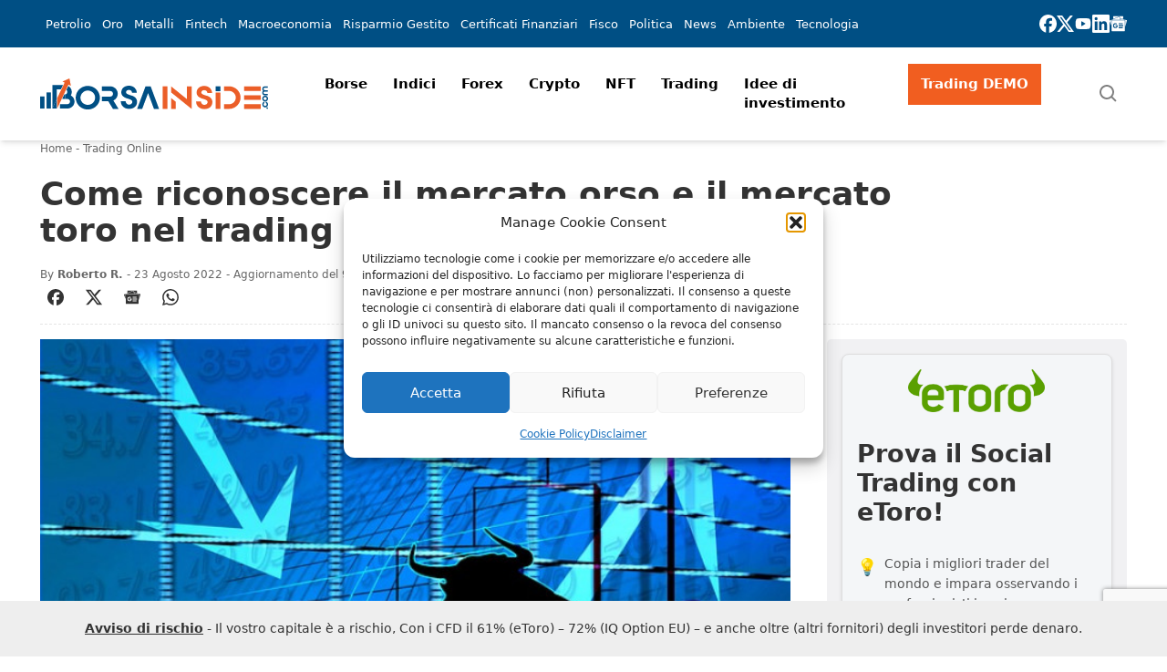

--- FILE ---
content_type: text/html; charset=utf-8
request_url: https://www.google.com/recaptcha/api2/anchor?ar=1&k=6Led8ssUAAAAALa2pjkwy0YuUYQ8hrumx_7o6So7&co=aHR0cHM6Ly93d3cuYm9yc2FpbnNpZGUuY29tOjQ0Mw..&hl=en&v=PoyoqOPhxBO7pBk68S4YbpHZ&size=invisible&anchor-ms=20000&execute-ms=30000&cb=vpexrc5imeio
body_size: 48512
content:
<!DOCTYPE HTML><html dir="ltr" lang="en"><head><meta http-equiv="Content-Type" content="text/html; charset=UTF-8">
<meta http-equiv="X-UA-Compatible" content="IE=edge">
<title>reCAPTCHA</title>
<style type="text/css">
/* cyrillic-ext */
@font-face {
  font-family: 'Roboto';
  font-style: normal;
  font-weight: 400;
  font-stretch: 100%;
  src: url(//fonts.gstatic.com/s/roboto/v48/KFO7CnqEu92Fr1ME7kSn66aGLdTylUAMa3GUBHMdazTgWw.woff2) format('woff2');
  unicode-range: U+0460-052F, U+1C80-1C8A, U+20B4, U+2DE0-2DFF, U+A640-A69F, U+FE2E-FE2F;
}
/* cyrillic */
@font-face {
  font-family: 'Roboto';
  font-style: normal;
  font-weight: 400;
  font-stretch: 100%;
  src: url(//fonts.gstatic.com/s/roboto/v48/KFO7CnqEu92Fr1ME7kSn66aGLdTylUAMa3iUBHMdazTgWw.woff2) format('woff2');
  unicode-range: U+0301, U+0400-045F, U+0490-0491, U+04B0-04B1, U+2116;
}
/* greek-ext */
@font-face {
  font-family: 'Roboto';
  font-style: normal;
  font-weight: 400;
  font-stretch: 100%;
  src: url(//fonts.gstatic.com/s/roboto/v48/KFO7CnqEu92Fr1ME7kSn66aGLdTylUAMa3CUBHMdazTgWw.woff2) format('woff2');
  unicode-range: U+1F00-1FFF;
}
/* greek */
@font-face {
  font-family: 'Roboto';
  font-style: normal;
  font-weight: 400;
  font-stretch: 100%;
  src: url(//fonts.gstatic.com/s/roboto/v48/KFO7CnqEu92Fr1ME7kSn66aGLdTylUAMa3-UBHMdazTgWw.woff2) format('woff2');
  unicode-range: U+0370-0377, U+037A-037F, U+0384-038A, U+038C, U+038E-03A1, U+03A3-03FF;
}
/* math */
@font-face {
  font-family: 'Roboto';
  font-style: normal;
  font-weight: 400;
  font-stretch: 100%;
  src: url(//fonts.gstatic.com/s/roboto/v48/KFO7CnqEu92Fr1ME7kSn66aGLdTylUAMawCUBHMdazTgWw.woff2) format('woff2');
  unicode-range: U+0302-0303, U+0305, U+0307-0308, U+0310, U+0312, U+0315, U+031A, U+0326-0327, U+032C, U+032F-0330, U+0332-0333, U+0338, U+033A, U+0346, U+034D, U+0391-03A1, U+03A3-03A9, U+03B1-03C9, U+03D1, U+03D5-03D6, U+03F0-03F1, U+03F4-03F5, U+2016-2017, U+2034-2038, U+203C, U+2040, U+2043, U+2047, U+2050, U+2057, U+205F, U+2070-2071, U+2074-208E, U+2090-209C, U+20D0-20DC, U+20E1, U+20E5-20EF, U+2100-2112, U+2114-2115, U+2117-2121, U+2123-214F, U+2190, U+2192, U+2194-21AE, U+21B0-21E5, U+21F1-21F2, U+21F4-2211, U+2213-2214, U+2216-22FF, U+2308-230B, U+2310, U+2319, U+231C-2321, U+2336-237A, U+237C, U+2395, U+239B-23B7, U+23D0, U+23DC-23E1, U+2474-2475, U+25AF, U+25B3, U+25B7, U+25BD, U+25C1, U+25CA, U+25CC, U+25FB, U+266D-266F, U+27C0-27FF, U+2900-2AFF, U+2B0E-2B11, U+2B30-2B4C, U+2BFE, U+3030, U+FF5B, U+FF5D, U+1D400-1D7FF, U+1EE00-1EEFF;
}
/* symbols */
@font-face {
  font-family: 'Roboto';
  font-style: normal;
  font-weight: 400;
  font-stretch: 100%;
  src: url(//fonts.gstatic.com/s/roboto/v48/KFO7CnqEu92Fr1ME7kSn66aGLdTylUAMaxKUBHMdazTgWw.woff2) format('woff2');
  unicode-range: U+0001-000C, U+000E-001F, U+007F-009F, U+20DD-20E0, U+20E2-20E4, U+2150-218F, U+2190, U+2192, U+2194-2199, U+21AF, U+21E6-21F0, U+21F3, U+2218-2219, U+2299, U+22C4-22C6, U+2300-243F, U+2440-244A, U+2460-24FF, U+25A0-27BF, U+2800-28FF, U+2921-2922, U+2981, U+29BF, U+29EB, U+2B00-2BFF, U+4DC0-4DFF, U+FFF9-FFFB, U+10140-1018E, U+10190-1019C, U+101A0, U+101D0-101FD, U+102E0-102FB, U+10E60-10E7E, U+1D2C0-1D2D3, U+1D2E0-1D37F, U+1F000-1F0FF, U+1F100-1F1AD, U+1F1E6-1F1FF, U+1F30D-1F30F, U+1F315, U+1F31C, U+1F31E, U+1F320-1F32C, U+1F336, U+1F378, U+1F37D, U+1F382, U+1F393-1F39F, U+1F3A7-1F3A8, U+1F3AC-1F3AF, U+1F3C2, U+1F3C4-1F3C6, U+1F3CA-1F3CE, U+1F3D4-1F3E0, U+1F3ED, U+1F3F1-1F3F3, U+1F3F5-1F3F7, U+1F408, U+1F415, U+1F41F, U+1F426, U+1F43F, U+1F441-1F442, U+1F444, U+1F446-1F449, U+1F44C-1F44E, U+1F453, U+1F46A, U+1F47D, U+1F4A3, U+1F4B0, U+1F4B3, U+1F4B9, U+1F4BB, U+1F4BF, U+1F4C8-1F4CB, U+1F4D6, U+1F4DA, U+1F4DF, U+1F4E3-1F4E6, U+1F4EA-1F4ED, U+1F4F7, U+1F4F9-1F4FB, U+1F4FD-1F4FE, U+1F503, U+1F507-1F50B, U+1F50D, U+1F512-1F513, U+1F53E-1F54A, U+1F54F-1F5FA, U+1F610, U+1F650-1F67F, U+1F687, U+1F68D, U+1F691, U+1F694, U+1F698, U+1F6AD, U+1F6B2, U+1F6B9-1F6BA, U+1F6BC, U+1F6C6-1F6CF, U+1F6D3-1F6D7, U+1F6E0-1F6EA, U+1F6F0-1F6F3, U+1F6F7-1F6FC, U+1F700-1F7FF, U+1F800-1F80B, U+1F810-1F847, U+1F850-1F859, U+1F860-1F887, U+1F890-1F8AD, U+1F8B0-1F8BB, U+1F8C0-1F8C1, U+1F900-1F90B, U+1F93B, U+1F946, U+1F984, U+1F996, U+1F9E9, U+1FA00-1FA6F, U+1FA70-1FA7C, U+1FA80-1FA89, U+1FA8F-1FAC6, U+1FACE-1FADC, U+1FADF-1FAE9, U+1FAF0-1FAF8, U+1FB00-1FBFF;
}
/* vietnamese */
@font-face {
  font-family: 'Roboto';
  font-style: normal;
  font-weight: 400;
  font-stretch: 100%;
  src: url(//fonts.gstatic.com/s/roboto/v48/KFO7CnqEu92Fr1ME7kSn66aGLdTylUAMa3OUBHMdazTgWw.woff2) format('woff2');
  unicode-range: U+0102-0103, U+0110-0111, U+0128-0129, U+0168-0169, U+01A0-01A1, U+01AF-01B0, U+0300-0301, U+0303-0304, U+0308-0309, U+0323, U+0329, U+1EA0-1EF9, U+20AB;
}
/* latin-ext */
@font-face {
  font-family: 'Roboto';
  font-style: normal;
  font-weight: 400;
  font-stretch: 100%;
  src: url(//fonts.gstatic.com/s/roboto/v48/KFO7CnqEu92Fr1ME7kSn66aGLdTylUAMa3KUBHMdazTgWw.woff2) format('woff2');
  unicode-range: U+0100-02BA, U+02BD-02C5, U+02C7-02CC, U+02CE-02D7, U+02DD-02FF, U+0304, U+0308, U+0329, U+1D00-1DBF, U+1E00-1E9F, U+1EF2-1EFF, U+2020, U+20A0-20AB, U+20AD-20C0, U+2113, U+2C60-2C7F, U+A720-A7FF;
}
/* latin */
@font-face {
  font-family: 'Roboto';
  font-style: normal;
  font-weight: 400;
  font-stretch: 100%;
  src: url(//fonts.gstatic.com/s/roboto/v48/KFO7CnqEu92Fr1ME7kSn66aGLdTylUAMa3yUBHMdazQ.woff2) format('woff2');
  unicode-range: U+0000-00FF, U+0131, U+0152-0153, U+02BB-02BC, U+02C6, U+02DA, U+02DC, U+0304, U+0308, U+0329, U+2000-206F, U+20AC, U+2122, U+2191, U+2193, U+2212, U+2215, U+FEFF, U+FFFD;
}
/* cyrillic-ext */
@font-face {
  font-family: 'Roboto';
  font-style: normal;
  font-weight: 500;
  font-stretch: 100%;
  src: url(//fonts.gstatic.com/s/roboto/v48/KFO7CnqEu92Fr1ME7kSn66aGLdTylUAMa3GUBHMdazTgWw.woff2) format('woff2');
  unicode-range: U+0460-052F, U+1C80-1C8A, U+20B4, U+2DE0-2DFF, U+A640-A69F, U+FE2E-FE2F;
}
/* cyrillic */
@font-face {
  font-family: 'Roboto';
  font-style: normal;
  font-weight: 500;
  font-stretch: 100%;
  src: url(//fonts.gstatic.com/s/roboto/v48/KFO7CnqEu92Fr1ME7kSn66aGLdTylUAMa3iUBHMdazTgWw.woff2) format('woff2');
  unicode-range: U+0301, U+0400-045F, U+0490-0491, U+04B0-04B1, U+2116;
}
/* greek-ext */
@font-face {
  font-family: 'Roboto';
  font-style: normal;
  font-weight: 500;
  font-stretch: 100%;
  src: url(//fonts.gstatic.com/s/roboto/v48/KFO7CnqEu92Fr1ME7kSn66aGLdTylUAMa3CUBHMdazTgWw.woff2) format('woff2');
  unicode-range: U+1F00-1FFF;
}
/* greek */
@font-face {
  font-family: 'Roboto';
  font-style: normal;
  font-weight: 500;
  font-stretch: 100%;
  src: url(//fonts.gstatic.com/s/roboto/v48/KFO7CnqEu92Fr1ME7kSn66aGLdTylUAMa3-UBHMdazTgWw.woff2) format('woff2');
  unicode-range: U+0370-0377, U+037A-037F, U+0384-038A, U+038C, U+038E-03A1, U+03A3-03FF;
}
/* math */
@font-face {
  font-family: 'Roboto';
  font-style: normal;
  font-weight: 500;
  font-stretch: 100%;
  src: url(//fonts.gstatic.com/s/roboto/v48/KFO7CnqEu92Fr1ME7kSn66aGLdTylUAMawCUBHMdazTgWw.woff2) format('woff2');
  unicode-range: U+0302-0303, U+0305, U+0307-0308, U+0310, U+0312, U+0315, U+031A, U+0326-0327, U+032C, U+032F-0330, U+0332-0333, U+0338, U+033A, U+0346, U+034D, U+0391-03A1, U+03A3-03A9, U+03B1-03C9, U+03D1, U+03D5-03D6, U+03F0-03F1, U+03F4-03F5, U+2016-2017, U+2034-2038, U+203C, U+2040, U+2043, U+2047, U+2050, U+2057, U+205F, U+2070-2071, U+2074-208E, U+2090-209C, U+20D0-20DC, U+20E1, U+20E5-20EF, U+2100-2112, U+2114-2115, U+2117-2121, U+2123-214F, U+2190, U+2192, U+2194-21AE, U+21B0-21E5, U+21F1-21F2, U+21F4-2211, U+2213-2214, U+2216-22FF, U+2308-230B, U+2310, U+2319, U+231C-2321, U+2336-237A, U+237C, U+2395, U+239B-23B7, U+23D0, U+23DC-23E1, U+2474-2475, U+25AF, U+25B3, U+25B7, U+25BD, U+25C1, U+25CA, U+25CC, U+25FB, U+266D-266F, U+27C0-27FF, U+2900-2AFF, U+2B0E-2B11, U+2B30-2B4C, U+2BFE, U+3030, U+FF5B, U+FF5D, U+1D400-1D7FF, U+1EE00-1EEFF;
}
/* symbols */
@font-face {
  font-family: 'Roboto';
  font-style: normal;
  font-weight: 500;
  font-stretch: 100%;
  src: url(//fonts.gstatic.com/s/roboto/v48/KFO7CnqEu92Fr1ME7kSn66aGLdTylUAMaxKUBHMdazTgWw.woff2) format('woff2');
  unicode-range: U+0001-000C, U+000E-001F, U+007F-009F, U+20DD-20E0, U+20E2-20E4, U+2150-218F, U+2190, U+2192, U+2194-2199, U+21AF, U+21E6-21F0, U+21F3, U+2218-2219, U+2299, U+22C4-22C6, U+2300-243F, U+2440-244A, U+2460-24FF, U+25A0-27BF, U+2800-28FF, U+2921-2922, U+2981, U+29BF, U+29EB, U+2B00-2BFF, U+4DC0-4DFF, U+FFF9-FFFB, U+10140-1018E, U+10190-1019C, U+101A0, U+101D0-101FD, U+102E0-102FB, U+10E60-10E7E, U+1D2C0-1D2D3, U+1D2E0-1D37F, U+1F000-1F0FF, U+1F100-1F1AD, U+1F1E6-1F1FF, U+1F30D-1F30F, U+1F315, U+1F31C, U+1F31E, U+1F320-1F32C, U+1F336, U+1F378, U+1F37D, U+1F382, U+1F393-1F39F, U+1F3A7-1F3A8, U+1F3AC-1F3AF, U+1F3C2, U+1F3C4-1F3C6, U+1F3CA-1F3CE, U+1F3D4-1F3E0, U+1F3ED, U+1F3F1-1F3F3, U+1F3F5-1F3F7, U+1F408, U+1F415, U+1F41F, U+1F426, U+1F43F, U+1F441-1F442, U+1F444, U+1F446-1F449, U+1F44C-1F44E, U+1F453, U+1F46A, U+1F47D, U+1F4A3, U+1F4B0, U+1F4B3, U+1F4B9, U+1F4BB, U+1F4BF, U+1F4C8-1F4CB, U+1F4D6, U+1F4DA, U+1F4DF, U+1F4E3-1F4E6, U+1F4EA-1F4ED, U+1F4F7, U+1F4F9-1F4FB, U+1F4FD-1F4FE, U+1F503, U+1F507-1F50B, U+1F50D, U+1F512-1F513, U+1F53E-1F54A, U+1F54F-1F5FA, U+1F610, U+1F650-1F67F, U+1F687, U+1F68D, U+1F691, U+1F694, U+1F698, U+1F6AD, U+1F6B2, U+1F6B9-1F6BA, U+1F6BC, U+1F6C6-1F6CF, U+1F6D3-1F6D7, U+1F6E0-1F6EA, U+1F6F0-1F6F3, U+1F6F7-1F6FC, U+1F700-1F7FF, U+1F800-1F80B, U+1F810-1F847, U+1F850-1F859, U+1F860-1F887, U+1F890-1F8AD, U+1F8B0-1F8BB, U+1F8C0-1F8C1, U+1F900-1F90B, U+1F93B, U+1F946, U+1F984, U+1F996, U+1F9E9, U+1FA00-1FA6F, U+1FA70-1FA7C, U+1FA80-1FA89, U+1FA8F-1FAC6, U+1FACE-1FADC, U+1FADF-1FAE9, U+1FAF0-1FAF8, U+1FB00-1FBFF;
}
/* vietnamese */
@font-face {
  font-family: 'Roboto';
  font-style: normal;
  font-weight: 500;
  font-stretch: 100%;
  src: url(//fonts.gstatic.com/s/roboto/v48/KFO7CnqEu92Fr1ME7kSn66aGLdTylUAMa3OUBHMdazTgWw.woff2) format('woff2');
  unicode-range: U+0102-0103, U+0110-0111, U+0128-0129, U+0168-0169, U+01A0-01A1, U+01AF-01B0, U+0300-0301, U+0303-0304, U+0308-0309, U+0323, U+0329, U+1EA0-1EF9, U+20AB;
}
/* latin-ext */
@font-face {
  font-family: 'Roboto';
  font-style: normal;
  font-weight: 500;
  font-stretch: 100%;
  src: url(//fonts.gstatic.com/s/roboto/v48/KFO7CnqEu92Fr1ME7kSn66aGLdTylUAMa3KUBHMdazTgWw.woff2) format('woff2');
  unicode-range: U+0100-02BA, U+02BD-02C5, U+02C7-02CC, U+02CE-02D7, U+02DD-02FF, U+0304, U+0308, U+0329, U+1D00-1DBF, U+1E00-1E9F, U+1EF2-1EFF, U+2020, U+20A0-20AB, U+20AD-20C0, U+2113, U+2C60-2C7F, U+A720-A7FF;
}
/* latin */
@font-face {
  font-family: 'Roboto';
  font-style: normal;
  font-weight: 500;
  font-stretch: 100%;
  src: url(//fonts.gstatic.com/s/roboto/v48/KFO7CnqEu92Fr1ME7kSn66aGLdTylUAMa3yUBHMdazQ.woff2) format('woff2');
  unicode-range: U+0000-00FF, U+0131, U+0152-0153, U+02BB-02BC, U+02C6, U+02DA, U+02DC, U+0304, U+0308, U+0329, U+2000-206F, U+20AC, U+2122, U+2191, U+2193, U+2212, U+2215, U+FEFF, U+FFFD;
}
/* cyrillic-ext */
@font-face {
  font-family: 'Roboto';
  font-style: normal;
  font-weight: 900;
  font-stretch: 100%;
  src: url(//fonts.gstatic.com/s/roboto/v48/KFO7CnqEu92Fr1ME7kSn66aGLdTylUAMa3GUBHMdazTgWw.woff2) format('woff2');
  unicode-range: U+0460-052F, U+1C80-1C8A, U+20B4, U+2DE0-2DFF, U+A640-A69F, U+FE2E-FE2F;
}
/* cyrillic */
@font-face {
  font-family: 'Roboto';
  font-style: normal;
  font-weight: 900;
  font-stretch: 100%;
  src: url(//fonts.gstatic.com/s/roboto/v48/KFO7CnqEu92Fr1ME7kSn66aGLdTylUAMa3iUBHMdazTgWw.woff2) format('woff2');
  unicode-range: U+0301, U+0400-045F, U+0490-0491, U+04B0-04B1, U+2116;
}
/* greek-ext */
@font-face {
  font-family: 'Roboto';
  font-style: normal;
  font-weight: 900;
  font-stretch: 100%;
  src: url(//fonts.gstatic.com/s/roboto/v48/KFO7CnqEu92Fr1ME7kSn66aGLdTylUAMa3CUBHMdazTgWw.woff2) format('woff2');
  unicode-range: U+1F00-1FFF;
}
/* greek */
@font-face {
  font-family: 'Roboto';
  font-style: normal;
  font-weight: 900;
  font-stretch: 100%;
  src: url(//fonts.gstatic.com/s/roboto/v48/KFO7CnqEu92Fr1ME7kSn66aGLdTylUAMa3-UBHMdazTgWw.woff2) format('woff2');
  unicode-range: U+0370-0377, U+037A-037F, U+0384-038A, U+038C, U+038E-03A1, U+03A3-03FF;
}
/* math */
@font-face {
  font-family: 'Roboto';
  font-style: normal;
  font-weight: 900;
  font-stretch: 100%;
  src: url(//fonts.gstatic.com/s/roboto/v48/KFO7CnqEu92Fr1ME7kSn66aGLdTylUAMawCUBHMdazTgWw.woff2) format('woff2');
  unicode-range: U+0302-0303, U+0305, U+0307-0308, U+0310, U+0312, U+0315, U+031A, U+0326-0327, U+032C, U+032F-0330, U+0332-0333, U+0338, U+033A, U+0346, U+034D, U+0391-03A1, U+03A3-03A9, U+03B1-03C9, U+03D1, U+03D5-03D6, U+03F0-03F1, U+03F4-03F5, U+2016-2017, U+2034-2038, U+203C, U+2040, U+2043, U+2047, U+2050, U+2057, U+205F, U+2070-2071, U+2074-208E, U+2090-209C, U+20D0-20DC, U+20E1, U+20E5-20EF, U+2100-2112, U+2114-2115, U+2117-2121, U+2123-214F, U+2190, U+2192, U+2194-21AE, U+21B0-21E5, U+21F1-21F2, U+21F4-2211, U+2213-2214, U+2216-22FF, U+2308-230B, U+2310, U+2319, U+231C-2321, U+2336-237A, U+237C, U+2395, U+239B-23B7, U+23D0, U+23DC-23E1, U+2474-2475, U+25AF, U+25B3, U+25B7, U+25BD, U+25C1, U+25CA, U+25CC, U+25FB, U+266D-266F, U+27C0-27FF, U+2900-2AFF, U+2B0E-2B11, U+2B30-2B4C, U+2BFE, U+3030, U+FF5B, U+FF5D, U+1D400-1D7FF, U+1EE00-1EEFF;
}
/* symbols */
@font-face {
  font-family: 'Roboto';
  font-style: normal;
  font-weight: 900;
  font-stretch: 100%;
  src: url(//fonts.gstatic.com/s/roboto/v48/KFO7CnqEu92Fr1ME7kSn66aGLdTylUAMaxKUBHMdazTgWw.woff2) format('woff2');
  unicode-range: U+0001-000C, U+000E-001F, U+007F-009F, U+20DD-20E0, U+20E2-20E4, U+2150-218F, U+2190, U+2192, U+2194-2199, U+21AF, U+21E6-21F0, U+21F3, U+2218-2219, U+2299, U+22C4-22C6, U+2300-243F, U+2440-244A, U+2460-24FF, U+25A0-27BF, U+2800-28FF, U+2921-2922, U+2981, U+29BF, U+29EB, U+2B00-2BFF, U+4DC0-4DFF, U+FFF9-FFFB, U+10140-1018E, U+10190-1019C, U+101A0, U+101D0-101FD, U+102E0-102FB, U+10E60-10E7E, U+1D2C0-1D2D3, U+1D2E0-1D37F, U+1F000-1F0FF, U+1F100-1F1AD, U+1F1E6-1F1FF, U+1F30D-1F30F, U+1F315, U+1F31C, U+1F31E, U+1F320-1F32C, U+1F336, U+1F378, U+1F37D, U+1F382, U+1F393-1F39F, U+1F3A7-1F3A8, U+1F3AC-1F3AF, U+1F3C2, U+1F3C4-1F3C6, U+1F3CA-1F3CE, U+1F3D4-1F3E0, U+1F3ED, U+1F3F1-1F3F3, U+1F3F5-1F3F7, U+1F408, U+1F415, U+1F41F, U+1F426, U+1F43F, U+1F441-1F442, U+1F444, U+1F446-1F449, U+1F44C-1F44E, U+1F453, U+1F46A, U+1F47D, U+1F4A3, U+1F4B0, U+1F4B3, U+1F4B9, U+1F4BB, U+1F4BF, U+1F4C8-1F4CB, U+1F4D6, U+1F4DA, U+1F4DF, U+1F4E3-1F4E6, U+1F4EA-1F4ED, U+1F4F7, U+1F4F9-1F4FB, U+1F4FD-1F4FE, U+1F503, U+1F507-1F50B, U+1F50D, U+1F512-1F513, U+1F53E-1F54A, U+1F54F-1F5FA, U+1F610, U+1F650-1F67F, U+1F687, U+1F68D, U+1F691, U+1F694, U+1F698, U+1F6AD, U+1F6B2, U+1F6B9-1F6BA, U+1F6BC, U+1F6C6-1F6CF, U+1F6D3-1F6D7, U+1F6E0-1F6EA, U+1F6F0-1F6F3, U+1F6F7-1F6FC, U+1F700-1F7FF, U+1F800-1F80B, U+1F810-1F847, U+1F850-1F859, U+1F860-1F887, U+1F890-1F8AD, U+1F8B0-1F8BB, U+1F8C0-1F8C1, U+1F900-1F90B, U+1F93B, U+1F946, U+1F984, U+1F996, U+1F9E9, U+1FA00-1FA6F, U+1FA70-1FA7C, U+1FA80-1FA89, U+1FA8F-1FAC6, U+1FACE-1FADC, U+1FADF-1FAE9, U+1FAF0-1FAF8, U+1FB00-1FBFF;
}
/* vietnamese */
@font-face {
  font-family: 'Roboto';
  font-style: normal;
  font-weight: 900;
  font-stretch: 100%;
  src: url(//fonts.gstatic.com/s/roboto/v48/KFO7CnqEu92Fr1ME7kSn66aGLdTylUAMa3OUBHMdazTgWw.woff2) format('woff2');
  unicode-range: U+0102-0103, U+0110-0111, U+0128-0129, U+0168-0169, U+01A0-01A1, U+01AF-01B0, U+0300-0301, U+0303-0304, U+0308-0309, U+0323, U+0329, U+1EA0-1EF9, U+20AB;
}
/* latin-ext */
@font-face {
  font-family: 'Roboto';
  font-style: normal;
  font-weight: 900;
  font-stretch: 100%;
  src: url(//fonts.gstatic.com/s/roboto/v48/KFO7CnqEu92Fr1ME7kSn66aGLdTylUAMa3KUBHMdazTgWw.woff2) format('woff2');
  unicode-range: U+0100-02BA, U+02BD-02C5, U+02C7-02CC, U+02CE-02D7, U+02DD-02FF, U+0304, U+0308, U+0329, U+1D00-1DBF, U+1E00-1E9F, U+1EF2-1EFF, U+2020, U+20A0-20AB, U+20AD-20C0, U+2113, U+2C60-2C7F, U+A720-A7FF;
}
/* latin */
@font-face {
  font-family: 'Roboto';
  font-style: normal;
  font-weight: 900;
  font-stretch: 100%;
  src: url(//fonts.gstatic.com/s/roboto/v48/KFO7CnqEu92Fr1ME7kSn66aGLdTylUAMa3yUBHMdazQ.woff2) format('woff2');
  unicode-range: U+0000-00FF, U+0131, U+0152-0153, U+02BB-02BC, U+02C6, U+02DA, U+02DC, U+0304, U+0308, U+0329, U+2000-206F, U+20AC, U+2122, U+2191, U+2193, U+2212, U+2215, U+FEFF, U+FFFD;
}

</style>
<link rel="stylesheet" type="text/css" href="https://www.gstatic.com/recaptcha/releases/PoyoqOPhxBO7pBk68S4YbpHZ/styles__ltr.css">
<script nonce="BfQecj358kvrRknNWDUeHg" type="text/javascript">window['__recaptcha_api'] = 'https://www.google.com/recaptcha/api2/';</script>
<script type="text/javascript" src="https://www.gstatic.com/recaptcha/releases/PoyoqOPhxBO7pBk68S4YbpHZ/recaptcha__en.js" nonce="BfQecj358kvrRknNWDUeHg">
      
    </script></head>
<body><div id="rc-anchor-alert" class="rc-anchor-alert"></div>
<input type="hidden" id="recaptcha-token" value="[base64]">
<script type="text/javascript" nonce="BfQecj358kvrRknNWDUeHg">
      recaptcha.anchor.Main.init("[\x22ainput\x22,[\x22bgdata\x22,\x22\x22,\[base64]/[base64]/[base64]/bmV3IHJbeF0oY1swXSk6RT09Mj9uZXcgclt4XShjWzBdLGNbMV0pOkU9PTM/bmV3IHJbeF0oY1swXSxjWzFdLGNbMl0pOkU9PTQ/[base64]/[base64]/[base64]/[base64]/[base64]/[base64]/[base64]/[base64]\x22,\[base64]\x22,\[base64]/CicOxw4rCuSXDuDfDnBnCrsOlwp1lw6Acw5rClGjCqcK1UsKDw5Epdm1Aw60VwqBebERLbcKPw5RCwqzDrxUnwpDCg1rChVzCk0V7woXCl8K6w6nCpgIWwpRsw4t/CsONwpzCt8OCwpTCmcKybE0OwpfCosK4eTfDksOvw4Q3w77DqMKrw49WfnfDrMKRMzTCjMKQwr5Ddwhfw51YIMO3w6XCl8OMD2kiwooBcMODwqN9JzZew7ZsaVPDosKcZRHDllAqbcObwpPCksOjw43DnMODw718w5jDtcKowpxww4HDocOjwo/Cu8OxVjYDw5jCgMOyw4vDmSw1Ohlgw53Dk8OKFEvDumHDsMOOW2fCrcORWMKGwqvDiMOBw5/CksKnwoNjw4MGwpNAw4zDg0PCiWDDn3TDrcKZw63DmTB1wph5d8KzLMK4BcO6wqTCo8K5ecKBwoVrO1RQOcKzAcOMw6wLwpxRY8K1wpsVbCV+w4BrVsKlwp0uw5XDkGt/bCDDq8OxwqHCmMO8Gz7Ct8OSwos7wrc1w7pQCsO4c2diJMOeZcKXL8OEIzbCsHUxw63DtUQBw6pXwqgKw7bCulQoC8OTwoTDgFoAw4HCjHvCg8KiGE3DicO9OWRVY1cpKMKRwrfDjUfCucOmw5nDlmHDicOQWjPDly1mwr1vw5drwpzCnsKvwoYUFMKERwnCkg/CpAjCljnDrUM7w77Dl8KWNBYqw7MJQMOZwpAkW8OnW2hDZMOuI8OjbMOuwpDCj2LCtFgMCcOqNSnCnsKewpbDrXt4wrpSEMOmM8O6w4XDnxB/w6XDvH5nw4TCtsKywqLDicOgwr3CoWjDlCZSw7vCjQHCtsKeJkgsw4fDsMKbB2jCqcKJw74yF0rDmlDCoMKxwpbClQ8vwqfCjgLCqsOPw7oUwpAow6HDjh0jMsK7w7jDmnY9G8OyQcKxKTbDhMKyRgrCtcKDw6MMwq0QMyDChMO/wqMDScO/wq4CdcOTRcOWMsO2LRVcw48Vwrpuw4XDh0LDpw/CssOLwoXCscKxEMKJw7HCtirDvcOYUcOTUlE7LhgENMKjwobDmykvw4TCq2jChgjChChfwoDDscK3w4FWHk0+w4DCsFfDusKcJVsYw7VoZ8Kzw50wwoBRw5bDjn/Dl1BmwoQkwqYlw73Dt8O+wpnDv8Kow5ILHMKgw4zDhgXDqsOBa23CjWjDqsOtOjjCv8KMSFzCssOVwr05NhQaw77DijAeXcOBfMOwwqLDph7CucK2fcOcw4/DoDVSLzLCsznDi8K+wrF5wojCqMO2wo/[base64]/w67Cl0XCkEcXw7zDoj8IMGzCh1lGwoDCl0jDhWvDkMKsaSw1w7zCtTbDukDDisKCw4/[base64]/DqkPDlAFAYz0Sw6ZEF8OkFcKGw6dMKsKlMMOMQy5Cwq3CpMOaw5bCk1bDmErCiWtfw5cIw4RSwqDCkhlhwpPCgzMQBsKGwp5Twp7CpcKRw6wYwo0EDcKWWFTCnm5WJsKbLTM9wrPCocO8PsONMHpywq1YfMKxE8Kgw7Uvw5DCg8OCWRUQwrQLwq/CnFPCksOUacK6EynCvcKmwpxqw4lBw6nDtFfCnUxaw7BECgrDrmQ9PMO8wqrDuXsRw6nCi8Oha2oXw4bCvcOWw4TDvMOpchJ6woAhwr7ChwQ5djHDlTXCqsOqwoPCliB5CMKvJcOgwqrDo3vCkFzCj8KRDH0tw4hIFEfDhMOJecODw7/DgV3CkMKew4AaUHdqw4rCq8OowpcWw7/[base64]/w4NFTcOqcMOEwr/[base64]/DoR5lwq13Jy9ow4LDoH3Cp8OLfwFbwqUkBE7DvMOwwqbCpsOJwoHCscKYwobDjgYTw63CjVLCsMKKwrECTSXCgcOfw5nCj8K1wrgBwqPDqQ80ckfDhAnCimsjKFTCujkdwqPCvQlaQsODXF5lVcKpwr/DpMO4w6nDqk85bcKGK8KPYMOqwpk2csKtPsKVw7nDjXrCmcKPwrpAwofDth07JFLCscO9wr9/MHkpw7xFw5N/EcKOw5LDmzkww5IabRXDlsKWwq9Xw6fDmsOESMOlGnVPECIjWMKLwp3DlMKQbzM/[base64]/DtcKFwr1KUcOHw4PCr8ORwrQ8CQ/DomcSFH5mw4oQw50awp/Cq0jCpn01MFPDicO9dQrCqTHDrcOtMhfCpMK0w5PCi8KeJ0l+KkdYA8K/[base64]/OVrDuMKBwqXDgTEHw5QvQcKfw6dkRXLCncKfMh4aw6/Cg149wpHDtG3DihHCjAHDrQJSwpDDtcKKwpbCtMOGwoAhQsOuQ8OQTsKcMH7Cr8KkDHpmwpPDkG9jwr0uIiYeYXUKw6HDlsOPwrnDvcKXwo9aw4c2ZRQZwr1MdTjCvsOGw5jDo8KRw6LDsxvDlRspw5rCncOTJcOGayTDoFPCg23CiMK+ASJLTy/[base64]/DnsK/w6YzH8Oqw4bCoW3CkcOow6/CrsKqwrHDvsKfw4TDtsKAwpcJwoldwpDCksKdWUzDscKcIzZTw7szKSA+w5HDh2rCtETCl8O9w5ATckHCrQpKw63CthjDlMKebcKPUsKJdxbCq8KtfVXDnXwbTcK5U8OIw7Edwp5BLA14wpJpw59qSsOOM8K7wpRkOsOOw5/[base64]/Dk8OXwojCi2lTd8KAw6LDtcKdPsOOHcOVQjslw7hNw7PCpsKDw6DCjcOYLcOGwp1mwoIkVcO+wobCoQ9ebsOwDsO0wp9CW2zDpn3DglDDkWzDpMK+w5JUw7rDt8Oww5FJCTvCjwzDpl9Pwo4abUvCs1fCm8KZw4l/LnQEw6HCnsKjw4/CgMKQMBRbw48hwoMCMhFbPMKjTRjDssK1w5DCucKMw4PDk8OVwqjCoxjCrcO2UA7Ckz9TNkJBwq/[base64]/DoMORwqMxw6vClz0Kw7rCuMOewpTDrMOxwr7ChcKeHsKDFsKWFEoWacO0E8K0AMOzw7sCwqJfRiInU8KZw44/WcKzw7jCu8O8w54HBhHCksOjNcOAwoTDm0zDgTAgwqsfwrlGwrgVH8OZB8KSw7smTE/DjnbCuVbCgsOjERM8Sy0/w7PDswdKA8KBwrh4wrkGwp3DuhjDqMOuA8KOQsKHC8Obwo8/wqQEa0MyY18/[base64]/JnrCv8OgRTnDg1XDhCrDsF3CjMKkw7x6wrrColp9aFfDosOMcMKDwqtWeG/Co8K7CBNZwpo4BSQFUGU7w4/DrMOEwoggwp/CucKSN8O9LsKYFAbDl8KqAsODHsOmw5BbUyTCqcK4HcOXOcK9wo1pKBFWwqvDtnEHCcOOwojDuMKnwo5Xw4nCgzV8LRRRIMKMe8KfwqAzwp50RMKQa01uwqnDi3XDpFfDoMK/[base64]/LMO0XMOXNMKtw7DCljPCtl/[base64]/Co27CvmpYwo4NXlMBVMKiwpLDmmDDhAIuw5DCp0PDksKxfcKjwp0qwrLDmcObw6kgwoLClcOhw4t4wo01wqrDmsOvwpzClQLDuUnCjsO0e2fCosKlMcKzwrbCtFLCksKkw5BNLMKSw7MPHMOPRMKlwpAmKsKOw6PDtcO/fDXCkF/Du0AUwokwT0lCCx7Cs1/ChcOrGQ9pw5dCw4xTwqjDlcOhw5JZDcK4w6oqwpgFwqvDojTDtS3Dr8K9w4XDrwzCiMOEwq3DuDTCkMOSFMKjFx3DhizCoVfCs8OuKHFtwq7DmsO8w4VpUDBgwozDlHjDn8KnJTvCvcOQw6nCucKcwqzCg8Kawq9Swo/Cp0TCvgnDs0bDm8KMHTjDo8O6DMOfdMOeKApyw4TCoB7Dh0k8wp/Cv8OGwoAMEcKmHXNCJMKRw6E8wpPCg8OSEsKlVDhVwoHDvUTDmnQmdwnDjsOmw41Dw7xNw6vCmVLCucO7QcKSwqA8PsOcAsKww43DuG47McOaTUzChCrDqygtf8Otw6bCr0wta8K9wrJPJsOEXS7CocObP8KnVsOXKCfCuMOyOMOsAyAjZm/DvsOPCsKwwqhaD0JDw40NeMKmwr/DqsOoMMKuwqlaSkLDrFHCuXBdM8KXMMOSw4/CsQDDqcKET8ONBnnDo8OwB1o2PD/CmyTCl8Ogw7LCtSLDsmpaw792UjMlBn5pbMKKwrXCvj/CsyPCsMO2wrM3w4RfwpEfecKHR8OqwqFPHT0fTEnDp1g1bMOTwpBzwp3CqcOpeMK4wqnCv8OzwqHCvMO7fcKHwod0aMOKw57CvMOQwofDqsK7wqsbD8KcWsOWw5bDo8K9w7xtwrzDlMO9by4CMEV6w453ZUQ/w45Fw6kUTVnCpsKNw4UxwpRxRGPCvsO8SFPCszIbw6/[base64]/Nzt4IjPCpsO3SSpRK0LDpzPDnUDCkMOeMXNsNAoLQsKAw4XDrF1OIiBswpXCp8OWPcOsw5w7YsO4NUsSOnTCk8KhEgXCqjd8bMO4w5/Cm8K2VMOdWsOWKxLCtsODw4TDsRfDi08/ZMKgwpnDs8O1wrppw4YDwp/ColLDkBBZA8OJw4PCscKPNRhRVsKsw4B9wpDDo1nCi8K8VGE4w5Q5w7NAXcKCUCxPfsOuacODwqfDhixkwqp4wrDDv2cFwqAuw7/[base64]/Dj0VMYsKua8KwwpoNwo7Ds8OKPwFjwovCh8OJw7M1WyXClsKNwophw4zCuMO7D8Oiamt6wojCvsOQw69Bw5zCtVPDglYnSMKzwqYRMGUCPMKtXsO2wqvDsMKCw6/DjsKyw60uwrnCoMOlPMOhSsOAKDLCgsO1w6dow6oVwpw/cgfDuRXCoCFQHcOyEnrDpMKvNsK9WF3DhcOFAMO0BXjCpMOoal7Dix/[base64]/Jw43w54kP3JgGcOMYMKXIAnCiAfChjB6wpHCvmrDlyjCtGAyw6lPcHc6M8KkTsKCCTMdDilAWMOPwq7DlnHDoMONw5bDs1LCpsK0w5MQXmHCvsKQC8KlNkYhw5I4wqvDhcKcw4rCgsOow6d1fMOCw6R9XcK3IxhHb3HCtGXCk2fDocK/wrrDtsKPwp/Dk1xbdsO8GgLDicOww6BxPWvCml3DsWfCpcKcwpDDkMKowq1oNUvDrRDCpFtED8KnwrvDsQ7CnWbDtUl3AMOJwp4VOC4+McKwwoEZw6fCscOXw4h+wqDDvxo2wr/CgD/Cs8Kzw6tzYkLCqxzDn3vCpA7DjsOQwqV7wovCpkd9LsKaYw7Djwx4HgXCtx3Di8OBw4/Cg8OlwpbDiTLCmEYyX8Ohwo3Cj8OvOMKnw6cowqLDu8KCwo99wpUJw6tVKsO/wrlydcOFw7IZw5t0bsK2w7tvw4TDoFRcw57DosKSannCmRlhEzLCg8Otf8OxwoPCtcKCwq0vBX/DlsO9w6nCtMKkUMKUIQPCtVkPw4Nzw5PChcK/wqTCvsKFdcOqwr1TwpwiwqDCmMOyXUBxan11wrJQwrdewqnDuMKpw4LDrT3DoXbDtcK6BxnDiMKjRMOKXsKjQMK/OBjDvMOcw5AawprChmdnMg3CoMKiw7cFaMKbTmvCgxfDqXEpw4V6SShHwp8cWsOiG1PCiwvCvsOGw7Z8wps4wqfCtnbDrMKOwqhfwrQWwoBIwrsSaibCgMK9wqwpBsKZb8OxwoN/cCNzHDYoLcKgw4Efw6vDmGQQwpbDpmwdcsKaDcKvbMKdXMOjw61eOcKsw4FbwqvDuCFjwoA8EMOnwqgvCQF2wpojBjfDgjFGwr5/csO8w5HCq8KFBFJYwohuFjPCuCbDjMKLw4ATw7hew5bDhWvCvsOSwr3Dh8O8eD0vw4fCoEjCkcOJXgzDocKROsOkwrvDn2fCisO1OcKsPU/Doilsw7bDu8OSS8O8wqPDqcOHw4XDlU47wpvClmImwoV2w7ROwqzCuMKsN3fDrlg7cAkIehdtKcO6wpUZW8Oqw4p/[base64]/c8KHVsKdIcOpwrAnwow7wpw/wrNYHMK/bFzCvMK+TTdpRx1zJ8OBO8O1OsK3wr8XW0LCoC/CkV3DkcK5w7lhQAzDqsO/wrjCusORwqTCssOSw5pkXsKFYy0Iwo3CjMORRxfCklBqacO1IGrDu8Kiwq1rDMKWwoZnw5DDgcOoFxUrw53CgcK+Nmotw43DhibDrFHDs8O/AcOrGwtJw4LDuQ7DniHCrBhxw7ZfGMOIwqnDljsbwqhDwq4hVcOXwrsvHnjDhT7DlsKdwotYN8OPwpBow4Ndwo1/w5xvwrk1w6HCk8K2LEbCj3B+wqs+wp3DmALDlVIjwqB3wppewqwlwoTCuHo6L8KKBsO6w6/CjcK3w4lnwpvCpsOgwq/[base64]/DnnBzw6xzAE7DhRnCq8KdTx/DmMOcwrkKACB/[base64]/[base64]/CkAlKw4rDqF5ww7fCjsO0wo3CnwdOw6DCtzXCicOqLMK4wrHCmlUFwopQVEDCg8Krwo4AwrdgYndSw5TDl2NRwpVhw4/Dh1M2IDg6w6QAwrnCkmELw69JwrTDuHDDtcKDJ8Omwp/Cj8KWfsOJwrI/R8KMw6EiwrYmwqTDnMOnWi8iwrPCocKGwpkRw4/DvADDhcK6SzvDrAE3wqTCu8Kcw6sew5JFf8K9UBJ2YklPJMKdAcKJwqtTWxzCvsO2W3DCo8OcwoLDnsKSw4gvaMKOEcOrMMORbXc0w58jFyDCqMKiw5kgw5wHQRdIw6fDmwnDmsOJw6ktwrYzYsKGEcK/wrgcw5onw4zDuz7DvsKaMwNYwrnDrQ/Ci0LCu0fDgHzCpBTDucOBw7ZDUMOvY2NtD8KdUcOMBBAGIhjDnHDDm8O0w7nDrypYwqNrT1hiwpUPwrx5w73CnDnCkn9/w7E4G2HCt8Kfw6jCtcOcDAldf8KxQWIkwr41WcK7SsKuW8KEwowmw57Ds8KHwohFwrpwbMKww6TCgiPDsDpuw5vCv8OGNMOqwrxUUQ7Cl0DCoMKAF8OvJ8K/KV/CvE8JLMKjw7rCicOpwpFUw5DCicKwPsKSEmt+GMKKFDNNambCmsK3w7YBwpbDkQTDnMKsd8K0w582WMKXw7HClsONRijCj1rCnMK9Y8OXwp7Chy/[base64]/[base64]/CuzJNe8KAP8OUXMKkIcK7AiHCm0rCpWvDgMKPPMKIHMK3w75nLsKrc8O7wpgNwoY2KX85RsKUXB7CisKSwrrDicOUw47DoMOsH8KsbsORfMOtYsOMwpJ0w4TCjQ7Cnkp5f1nChcKkWGnDjQIFUmLDo2UdwodPOsK9Y1/CqDVkwrh1wqvCuh7Dp8Oyw7d4w5cKw5AaJCvDvcOSwo1rcGpkwq7ChBjCpcOrLsOIc8ORwqTCjQxYNhVBVm/Cl0TDvnzDtVXDkk8xJSIXcMODJyLCg2nCt0jCo8Kww7PDpMKkLMK2wrALYMOnN8OGwrbDmmbCh01tF8KuwoA3WFN0RFEsP8O0QGjDjMOMw5g/woRIwrpGFiDDiz/ClsOsw5zCsV4xw47CiXklw4LDiTjDuSUIChTCjsKjw5fCtcKCwoBwwq/DmQnCrMK+w4PCtSXCrETCt8ONfjF3PsOsw4Rewp3DqWhkw6pKwpJOPcKZw6oeaQLClMKWwotJw7MVIcOjFMKowpVhw6QYw4V0w4fCvDHCqsOoYXLDjjltw5zDssKaw61QJh7DlMKiw4dfwog3Yh/CmShawprCkX4uwqgvw5zCnCHCucKzVRwywoU5wqUwXsOvw5NVw4/DlsKiETMdcV0xRSkGUTXDpcOPBF5mw5PDg8KPw4nDlcOfw7dkw7/CicOSw47DkMO/JmJqw6NhXMKWw5rDijTCv8O8w7AFw5tFPcOxJ8KgRlXDlcKHwqHDtmUlTxdlwp0PUsKsw57Cg8O5YnFAw7JKPsO2dkfCpcKww55uEsOLQ0bDkMKwCcKAbnkLQcKWPwY1OFAUwqTDqsOmN8O5wox4YgbCgk3DgsK/bSoZwoN8LMOZKj3Dh8KzS15jw6nDhcKnDGZcDMOkwrd4Ny18J8KySlrCoHPDvGVlH2jDqD0+w6B/wrt9BFgSV3fDjsOkwo1jMMOnOi5IM8OnV0xDwr4hwp7Dji59Z3HDti/DqsKvBcO5wpbCgHk/[base64]/CoCh5wq15Tm/[base64]/X8OAw4DCrg1CIQXDjgrCsXPDgcK9U8OdDzcNw7B2cVDCisKNH8Kxw6cNwoU1w6wWwpbDhsKMw5TDkGcSZzXCnMKzw4vCrcOfw7jDmiJdw41kwoTCoCXCs8ODTMOiwr/Dv8K/dsOWf0EwF8OXwprDvzfDqMO+HsK8w6Z5wo4OwoHDpsOowr/[base64]/DnnIQwr13wpx/SsOywrvCuRY9wpBfCxN3wpvCi2fDuMKXWcO1w7HDvTx3fS3DmmZ6YFLDvntbw7kET8OSwq9PTsKQwo8JwpMiAMK2K8Kuw7nCvMKjwrwXZF/Dkl/CiFV7Bnkjw59NwqjCocKqwqcDTcO6wpDCuljCiWrDu33Dh8Oqwphaw5vCmcOJZ8ORNMKRwrgow70lbTvCs8Ocwq/Co8OQN3/Dp8Kjwr/DsQQXwqsxw6gmwpt/N3VVw6/DnsKQEQxhw55JVw5BYMKvYsOww600c2/DosOHR2DDuEQyMcK5AFbCkcO/LsKbUXpKaELCtsKbSnkEw57CugvCmcO/HVjDkMK7Ii1zwpJww4wqwrQawoBLBMOqcnLDj8OdZ8Onb3MYwpfDnTLDisO7w6BZw5VZQcOww7dlw4dRwqrDm8ORwq4rG359w6zDlMK6XMKUYCbDgTJXwpbDnMO3w7cRXVlUw7rDpsOpLRVcwqrCucKeXMOuw4fDg39/[base64]/DszXCq8OZw5jDnxvCrF1OwqMMwqNGw75yw6zDn8O/w6vDtMOIwosqZT0odFbCl8OEwpEhZ8KgT2M2w5o6w4DDvMKuwoUPw5tcwofCscO+w4HCosOCw4ojF2fDp1LCsEM4w4k1w4FBw6DDvmoMwrQpT8KqfsO0woLCk1d2WsO1Y8OwwoBYwplMw6pLw67Du3ErwoFMLhBrKMOgZMOzwo/DgyASHMOiG28SBjRQNzEFw7/CgsKfw5JQw49lWigdbcO0w6xlw50pwq7Cml5zw5zCq3kbwprClhRtABMYTxx4TAJMw6Mda8KzW8K/VU3DkXXDhsOXw7k4Q27Dkn5Bw6zChsKVwr7CqMKVw4fDr8KOw4YEw73DuhTChcKVF8Onwp1gwotUwr5hWcOSVE/DvDF7w4PCq8K5blzCoBBdwr8WOMOqw6rDmVTCnsKCdTTDp8K7RHXDg8OhIFTChD3Dvj0DbMKWw6R9w4TDphXCh8K0wo/Du8KATsOjwrtvwo/DtsKUwoNZw6fCo8KuacOdw5BJcsOKRSp5w5bCmcKlwoMNHHjDql3CoT85Y2Vsw5/[base64]/[base64]/CgcONwoocwonDqFzCqcOTWMO0N07DscO3E8KSKMOmw7kuw7p/[base64]/DiU3CniE/w7wcOEzCiDfDsMKww6YXRxjDkMKeLDY4wrvDl8KiwoLDsQptZcKewqZ/[base64]/DgBpXZsKza8K7KsOmw6/DgcK0FhoNc8KueAnDqMKewrljYU0RT8OoSlN0wq/[base64]/[base64]/w67DksO4QVg/wqXDq8OCwpBdworDssKNw68/woLDqnLDoHMxPQV2wowQwr3ChyjCoxjCmz1WUVN9QMOfMsO8wqfCpC7DqVzDm8OnIn0AVcOWWhE5w6AvdVJLwrY9woLCjcKbw4vDm8KGcS55wo7ChsO/[base64]/[base64]/[base64]/[base64]/DgC55dUEnRsONdcKAcBbCpinConkHBAAGw5TDlGIvAcKkI8OMYDzDoVFTMsK4w7EIF8O9wrdefMK/wqbCr3UQVgpjDwAIFcKewrTDhcKVWsKWwpMVw5HCpBbCsgBow7zCs1LCkcKewp49wq/Dl0PCsBFuwqYwwrfDnyoqwr9/w73CjgrCuChRJ1FSVTtzwrbDkMONLsKAISUtesKkworCtsOuwrDCu8O3wrxyAT/Ci2IewoUpGsOJwpPCnmTDu8KVw59Vw4HCr8KiUh/Cm8KJw7HCuHQnCVvDlMOgwqNbDEhqUcO/[base64]/CcOLASHDv3TCtsKuHCESw7ASNynClyF6woTDl8OuG8KSZMOQfcKbw6rCtcOiwplXw7lfQA7DsAh5akdsw7t8f8K9wpoWwoHDpTM+dsO1ESsYXsO1w4jDhgxWwp9pLUzDpXXCsVHCtWjDhcK5TsKXwpZ7Ox5hw7Fqw5ZGw4djQGnDv8O6QAfCjBwZMMOMw4XCtxwGQ0/Do3vCm8KAwoR8wqhZMxxFUcKlw4dVw4tkw69gVz4LbMOEwpgSw5zDsMONcsOxdUQkfMOeeElAKDDDjcKMBcOgN8OWdsKCw4nClMOQw5Q4w78ew73ClzRacEIhwp/[base64]/[base64]/[base64]/dcOWGFvDv0TDlG7CmwRJQhEXwrZZBl/Ct1oWCsOWwqEXNMOxw69QwoZCw6HCvsKBw63DhWfDgWjCixRuwrFBwrfDksKzw7DCngBawqXDtl/DpsKfw4xuwrXCiEzCl01MLHRZCC/CgsK6w6tcwqbDli7DscOMwplGw7DDmMKJJ8KzOMOiGxjCrjMEw4vCqsO8wqPDgsOIBcOPCgoxwpBFMWrDjsOBwrFpwobDpHPDuU/CocKJdsOvw7Few5wSdhDCql3DqzRTbTLCkmPDnsK2SC7Dn3Jiw5PCkcOjwqXCiS9Jwr9BSmXCnjN/[base64]/cC3CqcKTwqcKajVIZMKnw7zConQJDicFN8Oww4PDnsOwwrHDrMO3A8Ojw4/DhcK1TFPCrsOkw4nDgMKCwo9WfMOmwpvCtm/DpyTCt8Opw77DlUvDiS8CIWlJw5wWHMOyecOcw4NMw74UwonDkMOXw6YQwrLDi04hwqkeeMOqfBDDjAJyw55wwpIxYR/DrigCwo4WM8O9w5BWScO6wrkhwqJMfMOcAmleG8OCHMK2RRsMw4BSOmPDp8OXVsKUw73CoF/Dnk3CjcKZw6fDuEczYMK5w7PDt8OUMsOZw7BkwrvDqsO/fMK+fsKVw5TDpcO7GWY/[base64]/[base64]/CpwfDusKDwrY4wpLDnsKEw5htJy7DjMKgfMK4HsO+f8KRAMOpUMOHbVhUWTzCpn/CsMOXSEzCg8Kvw5nCisOLw4XDpDjDq3hHw7/CtkF0bi/DhCEJw4vChD/DjSA6Iy3ClwomAMOhw4IRHnjCm8O4BMOYwpTCosK2wpHCl8OWwoVFwrZdwpvClSArP2cXOcKdwrkQw5dPwoUGwoLCk8O4I8KqJcOiUH0ocnMBwrp4LsKuSMOoV8OFw7csw5Exw6/CmAtQdsOcw7HDhMOAwogdwqXCiGXDiMOBZsKLA0MtdX/CtMOfwoLDmMKswr7ChjvDsn8Vwrg4V8KHwrXDvzzChMK6QMK8cjnDpsONekRYwr/[base64]/DMOpwr3Cmnl/S282wqPClA/[base64]/CvsKwwrjDmsKBw6PCowYYG2Auw6Exw4rClxtqE1HChFXDn8OSw73DvjDCkMOoKnzCsMKFXQnDp8OUw4gLUsOOw6jCumPDk8O4FMKkIcOQw5/DoULClcKQbsOcw7PDsCtMw5dZXMOAwozDk2YAwocewojCml3DoggSw5/CkjbDuyg0PMKWIjvCg31ZK8KnECgILMKNS8KGDATDlx3DuMOiR1gHw5UHwrcBF8Ohw6LDscKyFXnDisOOwrcywrVzw51dfSfDtsOJwqAqw6TDoXrCnhXCh8OdBcK+dzlqfRhzw67CoBlqwpPCq8KTwp/DqCdud0jCoMOxCsKGwqMfWGoBfcKDNcODJQpgSG7Cp8O5aFhfwo1DwrkvGsKPwo/[base64]/Cnz7DhMOPw5QMKMKmKcOGM0ckQMOKw6fCrcKWw5oRwqnDtxnCuMKaDQ/[base64]/WyzCtA3DvsOPwptgw6fCgELCmsOfw5DCoCNaR8Kkwqpkw5Q6w59pRXfCpGlTUR3Ct8OUwrnCiDpfw6Inwokiwo3Cm8KkbMKpGCDDh8Oew73CjMOoKcKoNAvDsQwbfsKHIyl1w6XDlw/Dh8O3wqk9EDIIwpcSw6TChMKDwpvDo8O/[base64]/Dvg/[base64]/O0HChMOlwoTDgMKVXitNw5huEgEvIiHDvwlPd1wLw6jDvRUlSFAKa8OEwqLDtcKcwoPDpHpmOyHCksKhP8KZHMOMw4bCrCMPw7AgaVHDqUUwwqvCrH0Yw6zDvXzCtcOvfMKtw5hXw75TwoFYwqZnwoJbw5bCtTEDLsOoa8OKWRDCizfCsTg/CB82wociwotIwpVUw7lmw5XCr8KYUcK4wqbCnhJcw647wpXCnn05wrNHw5DCkcOyHlLCsRNINcO/woVkwoc0wrzDs0LDmcKDw6s3PW9hwoQPw5hiwoIGUn08wrXCscKFDcOkwrzCt2E/wrAmeThrwpXCsMKyw4UUw57CgR4LwpPDgwN+E8O2TMOTw6TCq29ewonDmDUQCEDCpDwWw4Eaw6zDoiBiwq4qag/[base64]/w4Y+wojDp2PDoMKwOhQECAcXwo8VZMKVw5zDiy1ow7bChAgqc2fDhsO8w6TCusOCwrsRwq/DsBRRwoTDvsOnFsK5wqAYwp7DhQ/CucOIIy5OFsKRwpNMQHdPw4oGE3QyKMO/L8OPw5fDucORKg1gDQkuecKIw6Vtw7NUa2/DjD5xw7bCqkssw49Ew6bCmEhHf3PCrsKDw6cAFMKrwoHCl0XCl8OKw67Cs8KgdcOwwr7DsUkIwpoZR8K7w4bCmMOUMiZfw4HDtD3DgsO1BTjDusOewoPCjsOowrjDhT/DpcKUw5vCp28mO2wCRxRoC8KhGQ0YdShUBirChh7DrkV2w4nDrksUDcO9w4MXwoLDtBPCmDLCusKTwr96dmgIW8KLURjCucKOCQvDk8KGw5lWwr4CIsOaw6x3QcOVYARFYsOxw4bDlDl4wqjCthvDkDDCqGPDvsK+wolcw4/DoDXDhgJsw5MOwrrDtMOYwo0GTlTDtsOZKDNoVyJUw6s0YkbCu8OKScKvJGFXwpVtwpt1N8K1QMOXwp3Dp8KCw73Dhg4eWcKYN0jChnkSPFYlwoBdHEwUaMOPKF1gXntRfnp9Rzk1McOXNgt9wo/Dq0zCusK9w7kdw5nDoDbDjkdcXMK7w47Cn2I7AcK1Pm/Ck8OSwoEKw6bCgF4iwrLCusOFw4bDrMOZAsK6wofDo1JqIcOjwpVvwoFbwqJtEEo0B1cYOsKiwq/DksKnFsOPwoHCkkViw47CrWsEwrNhw6Yxw4whVcO6EcOswrUxZsOEwqwHQzlMw74VGF54w6kROMOFwrzDiA/DiMKKwp7CkwnCnxzCosO1fcOFRsKpwoc/[base64]/DisOhw7zCvTTCskU0WChrQlBzwrTDj13DpxDDlcO8IXLDtQbDsznChRPClsOXwqwMw4EdLEcdwprCoVE+wpjDsMOYwoTDqGoqw53CqXkURBxzw412SsKCwojDs1vDlmXChcOowrMOwptOZsOnw6fCsHgHw6B/[base64]/[base64]/HMOXEMO7R1Jewr0qTMKeU8OKbsKLwqnDrSfDrMOCw6oaDsOGA27DhBhLw4obZsOPExgYbMOZwrsAWWTDozLDnUvCqBXCjTRBwrIvw7PDgRzCryM4wq1Uw7nCuw/DocOVf3PCpHvCvsO3wrrDksKQMCHDoMO4w7wFwrbDvMKiw7HDin5McxkEw4wIw4MvDCvCpDsMw47DsMOVTDJDHsOEwq3DsSduwqJ/XMOyw4oUbVzCiVjDh8OjW8KObG4GIsKHwr8bwqHCmwRhN38fMCtgwrbCu3A2w4QRwrtuFH/DncOXwqjCuQAbRMKxJ8KgwqUvDn5cwpU2G8KFXsKOaW18IDnDrMKKwrzCt8KGccOUw5XCkw4NwqPDoMOQZMKWwp8+wpfDoUUQwr/CiMOVaMOUJMOIworDocKJNMOGwpB5wrvDocOSUms9wqzChDxJw6RvbFlPw6jCqRjChmHCvsONWRTCsMOkWn01Zy8kwrM4BB4LVMOcXFB0MFM8CQ9lIMOdBMOwDcOcP8KSwr0TNsOsPsOhWV3DkMOTLVLCgRfDqMKJccOxfzpaCcKEYhHCrMOuasO/w4Vta8K+SGjCmyEsT8K8w63DkkPDuMO4KikFB0vCnDNWw7YcV8K2w6TDnnNpwpI4w6PDlxzCmmvCvVzDhsOCwoJ2F8KbHcO5w4pGwprDhz/[base64]/[base64]/Cix3DpD3DtcK2wozDuTtIwoYTw7hcwqXDgMOnZSdhQQXCtcK9NCvCvsKhw5nDnUctw7XDiVvDiMKlwqrCvUfCri8UJ1MzwrnDsk/CvjtnWcOMwp4GGTnDrTMLS8Kmw4TDk0pmwobCssOXSxTCknHDmcK+TcOveXjDocOFERgZQEktUmsbwqPCkwvDhhtfw7TDqA7CsV44KcOAwr/CnmXDrHQRw5vDssOFGiHCuMO+RcOsCH0ccxTDjg5cwqMgwrTDuR3DsjQHw6/DrsKKTcKlNMK1w5XCmsKnw6taVcONCsKHFHbCiTjDpl1oVCvCqMO9wrInbW5Zw6nDrHolfTvCkVIhM8K4B2oHw7/CrwPCk2MLw5oowr1KFRLDvMK9Dgo7JyQBw4/[base64]/CrGzCmybDnmTCocKiMsK8LcKRHV7Dpx3CuAvDjMOlwqTCr8KCw6UZV8Onwq4ZNh7Dt3LCmWTCv0zDgCMPXkvDosOdw4nDmMKzwpHCr2N3UEPCj1hOaMK+w73DssKAwoLCpCXCjxcaZW4jAUhIT3/DkUjCqcKnwp3CtcKmCsONwpfDo8OeJXDDkW/Dkn/[base64]/DgG3CjUA+UkvDtsOBDsOHecOfw4UbwpshNsOAc0BQwoXCpsO0w43CrMKbNXB8M8OsYMKJw7/DlsOPJ8OzY8KPwpheYsOvdcOzTcOXP8OtZcOjwobCqzVpwqVnKcKRclMeBMOYwrHDtSHDqzR/wrLDknPChMK9wofDlAnCr8KXwprDosKaO8OtGSbDvcOqcsKALjtDaTB4SiHDjmRTw6HDolLDjHTDg8OKBcKxLEEKB3HDs8Kfw5UjJTnCjMO+wrHDrMKZw59lEMOvwoBUY8KlKcOAdsOJw7/DqcKeaWjCvBdCFkw7wrZ6ScOWVDlvecOCwo7CrcOhwr16G8OBw5jDjTIgwprDpMOew4XDiMKyw7NawqDClXLDj07CpMKywobDpcOgwrHCj8OxwpbCiMKDZXNRH8KEw4pKwod7Ui3Cok/CvsKGwr3CnMOLPsKywrHChMO/L1MzayEGUMKjb8O8w5/Dv2XCihwVwojCisKBw4fDuCLDoX3DnznCqmbCgEgJw7IowpMJwpR9wobDgDk8w6ZWw5jCncOxccKhw7kALcKKwrHCiDzCp3teSUl+KcODRxPCg8K/w69eXCrCqcKBLcOpABBywoVGXnVmHiM7wrJIdEgnw70MwoNHTsOrwoNqWcO8wrDCjXVRfcKlwr7CmMO/[base64]/ecKnVcO+MFXCrcKywoTDqCHDlH9zWMO6wobDt8KuLy7CoMONKcOlwrF5SVfDnXZzw5HDoXUCw7FpwrdBwpjCtsKkwoLDrQ86wr3DhCQMO8KWLBcjasO+GkBcwoAZw59iLjLCiHzCisOvw7p4w7fDl8KOw5lZw7BCw71iwr/Cq8O4MsOmXCkbCgTCt8KGwrUnwovDisKFwqUaTxhHc2Miw4pjB8OBwrQIWMKFLgtdwpzCqsOEw6rDrmhVwohQwqzCqR/Crzt1F8O5w4rDkMKAw69CFkfCrzDCgMKbwpR3wqcYw611w5oYw4w0Tg/CuW9QeSI7CcKURSfDlcOoJRXDv20OZC5Dw5oKwqjDpi4bwpAFGRnCpREyw7LCnDgzw5jDrk/[base64]/DksOPwoEEwr4FID02MhM\\u003d\x22],null,[\x22conf\x22,null,\x226Led8ssUAAAAALa2pjkwy0YuUYQ8hrumx_7o6So7\x22,0,null,null,null,0,[16,21,125,63,73,95,87,41,43,42,83,102,105,109,121],[1017145,855],0,null,null,null,null,0,null,0,null,700,1,null,0,\[base64]/76lBhn6iwkZoQoZnOKMAhnM8xEZ\x22,0,0,null,null,1,null,0,1,null,null,null,0],\x22https://www.borsainside.com:443\x22,null,[3,1,1],null,null,null,1,3600,[\x22https://www.google.com/intl/en/policies/privacy/\x22,\x22https://www.google.com/intl/en/policies/terms/\x22],\x22ylTV+HGwN5J/4wP9j+rrLQSLYEEa93PysTk+eP4YB5Y\\u003d\x22,1,0,null,1,1769149295794,0,0,[114,16],null,[62,103,112],\x22RC-DBJWG4Ul9DbT4Q\x22,null,null,null,null,null,\x220dAFcWeA5sHaaAD9-vdTL-Ui-ZlyHsqpiRdOT9-Ig8dathZtoIFejQ1CqLlJwdZqPZMq6_UD1mga7cpnXDBQhvsaU7TvH9-hPeYA\x22,1769232095811]");
    </script></body></html>